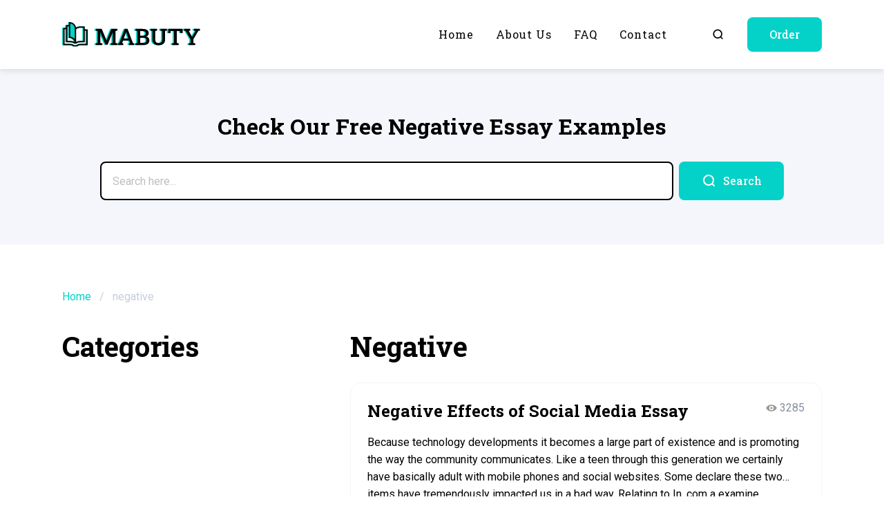

--- FILE ---
content_type: text/html; charset=UTF-8
request_url: https://mabuty.com/tag/negative/
body_size: 7700
content:
<!doctype html>

<html lang="en-US">

	<head>

	<meta charset="UTF-8">

	<meta http-equiv="X-UA-Compatible" content="IE=edge">
	<meta name="viewport" content="width=device-width, initial-scale=1, maximum-scale=1">

	<link rel="apple-touch-icon" sizes="180x180" href="https://mabuty.com/wp-content/themes/mabuty/assets/favicons/apple-touch-icon.png">
	<link rel="icon" type="image/png" sizes="32x32" href="https://mabuty.com/wp-content/themes/mabuty/assets/favicons/favicon-32x32.png">
	<link rel="icon" type="image/png" sizes="16x16" href="https://mabuty.com/wp-content/themes/mabuty/assets/favicons/favicon-16x16.png">
	<link rel="mask-icon" href="https://mabuty.com/wp-content/themes/mabuty/assets/favicons/safari-pinned-tab.svg" color="#5bbad5">

	<meta name="apple-mobile-web-app-title" content="Mabuty">
	<meta name="application-name" content="Mabuty">
	<meta name="msapplication-TileColor" content="#ffffff">
	<meta name="theme-color" content="#ffffff">

	<meta property="og:image" content="https://mabuty.com/wp-content/themes/mabuty/assets/img/logotype.jpg">
	<meta property="og:image:width" content="400">
	<meta property="og:image:height" content="400">

	<meta name='robots' content='index, follow, max-image-preview:large, max-snippet:-1, max-video-preview:-1' />
	<style>img:is([sizes="auto" i], [sizes^="auto," i]) { contain-intrinsic-size: 3000px 1500px }</style>
	
	<!-- This site is optimized with the Yoast SEO plugin v20.0 - https://yoast.com/wordpress/plugins/seo/ -->
	<title>negative Essay Examples ✔️ Free Paper Samples</title>
	<meta name="description" content="Discover our diverse collection of negative sample papers, including essays and research on intriguing topics ✅ Get inspired for your next assignment and click to explore now!" />
	<link rel="canonical" href="https://mabuty.com/tag/negative/" />
	<meta property="og:locale" content="en_US" />
	<meta property="og:type" content="article" />
	<meta property="og:title" content="negative Essay Examples ✔️ Free Paper Samples" />
	<meta property="og:description" content="Discover our diverse collection of negative sample papers, including essays and research on intriguing topics ✅ Get inspired for your next assignment and click to explore now!" />
	<meta property="og:url" content="https://mabuty.com/tag/negative/" />
	<meta property="og:site_name" content="mabuty.com" />
	<meta name="twitter:card" content="summary_large_image" />
	<script type="application/ld+json" class="yoast-schema-graph">{"@context":"https://schema.org","@graph":[{"@type":"CollectionPage","@id":"https://mabuty.com/tag/negative/","url":"https://mabuty.com/tag/negative/","name":"negative Essay Examples ✔️ Free Paper Samples","isPartOf":{"@id":"https://mabuty.com/#website"},"primaryImageOfPage":{"@id":"https://mabuty.com/tag/negative/#primaryimage"},"image":{"@id":"https://mabuty.com/tag/negative/#primaryimage"},"thumbnailUrl":"https://mabuty.com/wp-content/uploads/2023/02/helping-others-essay-1-3.jpg","description":"Discover our diverse collection of negative sample papers, including essays and research on intriguing topics ✅ Get inspired for your next assignment and click to explore now!","breadcrumb":{"@id":"https://mabuty.com/tag/negative/#breadcrumb"},"inLanguage":"en-US"},{"@type":"ImageObject","inLanguage":"en-US","@id":"https://mabuty.com/tag/negative/#primaryimage","url":"https://mabuty.com/wp-content/uploads/2023/02/helping-others-essay-1-3.jpg","contentUrl":"https://mabuty.com/wp-content/uploads/2023/02/helping-others-essay-1-3.jpg","width":768,"height":512},{"@type":"BreadcrumbList","@id":"https://mabuty.com/tag/negative/#breadcrumb","itemListElement":[{"@type":"ListItem","position":1,"name":"Home","item":"https://mabuty.com/"},{"@type":"ListItem","position":2,"name":"negative"}]},{"@type":"WebSite","@id":"https://mabuty.com/#website","url":"https://mabuty.com/","name":"mabuty.com","description":"","potentialAction":[{"@type":"SearchAction","target":{"@type":"EntryPoint","urlTemplate":"https://mabuty.com/?s={search_term_string}"},"query-input":"required name=search_term_string"}],"inLanguage":"en-US"}]}</script>
	<!-- / Yoast SEO plugin. -->


<style id='classic-theme-styles-inline-css'>
/*! This file is auto-generated */
.wp-block-button__link{color:#fff;background-color:#32373c;border-radius:9999px;box-shadow:none;text-decoration:none;padding:calc(.667em + 2px) calc(1.333em + 2px);font-size:1.125em}.wp-block-file__button{background:#32373c;color:#fff;text-decoration:none}
</style>
<style id='global-styles-inline-css'>
:root{--wp--preset--aspect-ratio--square: 1;--wp--preset--aspect-ratio--4-3: 4/3;--wp--preset--aspect-ratio--3-4: 3/4;--wp--preset--aspect-ratio--3-2: 3/2;--wp--preset--aspect-ratio--2-3: 2/3;--wp--preset--aspect-ratio--16-9: 16/9;--wp--preset--aspect-ratio--9-16: 9/16;--wp--preset--color--black: #000000;--wp--preset--color--cyan-bluish-gray: #abb8c3;--wp--preset--color--white: #ffffff;--wp--preset--color--pale-pink: #f78da7;--wp--preset--color--vivid-red: #cf2e2e;--wp--preset--color--luminous-vivid-orange: #ff6900;--wp--preset--color--luminous-vivid-amber: #fcb900;--wp--preset--color--light-green-cyan: #7bdcb5;--wp--preset--color--vivid-green-cyan: #00d084;--wp--preset--color--pale-cyan-blue: #8ed1fc;--wp--preset--color--vivid-cyan-blue: #0693e3;--wp--preset--color--vivid-purple: #9b51e0;--wp--preset--gradient--vivid-cyan-blue-to-vivid-purple: linear-gradient(135deg,rgba(6,147,227,1) 0%,rgb(155,81,224) 100%);--wp--preset--gradient--light-green-cyan-to-vivid-green-cyan: linear-gradient(135deg,rgb(122,220,180) 0%,rgb(0,208,130) 100%);--wp--preset--gradient--luminous-vivid-amber-to-luminous-vivid-orange: linear-gradient(135deg,rgba(252,185,0,1) 0%,rgba(255,105,0,1) 100%);--wp--preset--gradient--luminous-vivid-orange-to-vivid-red: linear-gradient(135deg,rgba(255,105,0,1) 0%,rgb(207,46,46) 100%);--wp--preset--gradient--very-light-gray-to-cyan-bluish-gray: linear-gradient(135deg,rgb(238,238,238) 0%,rgb(169,184,195) 100%);--wp--preset--gradient--cool-to-warm-spectrum: linear-gradient(135deg,rgb(74,234,220) 0%,rgb(151,120,209) 20%,rgb(207,42,186) 40%,rgb(238,44,130) 60%,rgb(251,105,98) 80%,rgb(254,248,76) 100%);--wp--preset--gradient--blush-light-purple: linear-gradient(135deg,rgb(255,206,236) 0%,rgb(152,150,240) 100%);--wp--preset--gradient--blush-bordeaux: linear-gradient(135deg,rgb(254,205,165) 0%,rgb(254,45,45) 50%,rgb(107,0,62) 100%);--wp--preset--gradient--luminous-dusk: linear-gradient(135deg,rgb(255,203,112) 0%,rgb(199,81,192) 50%,rgb(65,88,208) 100%);--wp--preset--gradient--pale-ocean: linear-gradient(135deg,rgb(255,245,203) 0%,rgb(182,227,212) 50%,rgb(51,167,181) 100%);--wp--preset--gradient--electric-grass: linear-gradient(135deg,rgb(202,248,128) 0%,rgb(113,206,126) 100%);--wp--preset--gradient--midnight: linear-gradient(135deg,rgb(2,3,129) 0%,rgb(40,116,252) 100%);--wp--preset--font-size--small: 13px;--wp--preset--font-size--medium: 20px;--wp--preset--font-size--large: 36px;--wp--preset--font-size--x-large: 42px;--wp--preset--spacing--20: 0.44rem;--wp--preset--spacing--30: 0.67rem;--wp--preset--spacing--40: 1rem;--wp--preset--spacing--50: 1.5rem;--wp--preset--spacing--60: 2.25rem;--wp--preset--spacing--70: 3.38rem;--wp--preset--spacing--80: 5.06rem;--wp--preset--shadow--natural: 6px 6px 9px rgba(0, 0, 0, 0.2);--wp--preset--shadow--deep: 12px 12px 50px rgba(0, 0, 0, 0.4);--wp--preset--shadow--sharp: 6px 6px 0px rgba(0, 0, 0, 0.2);--wp--preset--shadow--outlined: 6px 6px 0px -3px rgba(255, 255, 255, 1), 6px 6px rgba(0, 0, 0, 1);--wp--preset--shadow--crisp: 6px 6px 0px rgba(0, 0, 0, 1);}:where(.is-layout-flex){gap: 0.5em;}:where(.is-layout-grid){gap: 0.5em;}body .is-layout-flex{display: flex;}.is-layout-flex{flex-wrap: wrap;align-items: center;}.is-layout-flex > :is(*, div){margin: 0;}body .is-layout-grid{display: grid;}.is-layout-grid > :is(*, div){margin: 0;}:where(.wp-block-columns.is-layout-flex){gap: 2em;}:where(.wp-block-columns.is-layout-grid){gap: 2em;}:where(.wp-block-post-template.is-layout-flex){gap: 1.25em;}:where(.wp-block-post-template.is-layout-grid){gap: 1.25em;}.has-black-color{color: var(--wp--preset--color--black) !important;}.has-cyan-bluish-gray-color{color: var(--wp--preset--color--cyan-bluish-gray) !important;}.has-white-color{color: var(--wp--preset--color--white) !important;}.has-pale-pink-color{color: var(--wp--preset--color--pale-pink) !important;}.has-vivid-red-color{color: var(--wp--preset--color--vivid-red) !important;}.has-luminous-vivid-orange-color{color: var(--wp--preset--color--luminous-vivid-orange) !important;}.has-luminous-vivid-amber-color{color: var(--wp--preset--color--luminous-vivid-amber) !important;}.has-light-green-cyan-color{color: var(--wp--preset--color--light-green-cyan) !important;}.has-vivid-green-cyan-color{color: var(--wp--preset--color--vivid-green-cyan) !important;}.has-pale-cyan-blue-color{color: var(--wp--preset--color--pale-cyan-blue) !important;}.has-vivid-cyan-blue-color{color: var(--wp--preset--color--vivid-cyan-blue) !important;}.has-vivid-purple-color{color: var(--wp--preset--color--vivid-purple) !important;}.has-black-background-color{background-color: var(--wp--preset--color--black) !important;}.has-cyan-bluish-gray-background-color{background-color: var(--wp--preset--color--cyan-bluish-gray) !important;}.has-white-background-color{background-color: var(--wp--preset--color--white) !important;}.has-pale-pink-background-color{background-color: var(--wp--preset--color--pale-pink) !important;}.has-vivid-red-background-color{background-color: var(--wp--preset--color--vivid-red) !important;}.has-luminous-vivid-orange-background-color{background-color: var(--wp--preset--color--luminous-vivid-orange) !important;}.has-luminous-vivid-amber-background-color{background-color: var(--wp--preset--color--luminous-vivid-amber) !important;}.has-light-green-cyan-background-color{background-color: var(--wp--preset--color--light-green-cyan) !important;}.has-vivid-green-cyan-background-color{background-color: var(--wp--preset--color--vivid-green-cyan) !important;}.has-pale-cyan-blue-background-color{background-color: var(--wp--preset--color--pale-cyan-blue) !important;}.has-vivid-cyan-blue-background-color{background-color: var(--wp--preset--color--vivid-cyan-blue) !important;}.has-vivid-purple-background-color{background-color: var(--wp--preset--color--vivid-purple) !important;}.has-black-border-color{border-color: var(--wp--preset--color--black) !important;}.has-cyan-bluish-gray-border-color{border-color: var(--wp--preset--color--cyan-bluish-gray) !important;}.has-white-border-color{border-color: var(--wp--preset--color--white) !important;}.has-pale-pink-border-color{border-color: var(--wp--preset--color--pale-pink) !important;}.has-vivid-red-border-color{border-color: var(--wp--preset--color--vivid-red) !important;}.has-luminous-vivid-orange-border-color{border-color: var(--wp--preset--color--luminous-vivid-orange) !important;}.has-luminous-vivid-amber-border-color{border-color: var(--wp--preset--color--luminous-vivid-amber) !important;}.has-light-green-cyan-border-color{border-color: var(--wp--preset--color--light-green-cyan) !important;}.has-vivid-green-cyan-border-color{border-color: var(--wp--preset--color--vivid-green-cyan) !important;}.has-pale-cyan-blue-border-color{border-color: var(--wp--preset--color--pale-cyan-blue) !important;}.has-vivid-cyan-blue-border-color{border-color: var(--wp--preset--color--vivid-cyan-blue) !important;}.has-vivid-purple-border-color{border-color: var(--wp--preset--color--vivid-purple) !important;}.has-vivid-cyan-blue-to-vivid-purple-gradient-background{background: var(--wp--preset--gradient--vivid-cyan-blue-to-vivid-purple) !important;}.has-light-green-cyan-to-vivid-green-cyan-gradient-background{background: var(--wp--preset--gradient--light-green-cyan-to-vivid-green-cyan) !important;}.has-luminous-vivid-amber-to-luminous-vivid-orange-gradient-background{background: var(--wp--preset--gradient--luminous-vivid-amber-to-luminous-vivid-orange) !important;}.has-luminous-vivid-orange-to-vivid-red-gradient-background{background: var(--wp--preset--gradient--luminous-vivid-orange-to-vivid-red) !important;}.has-very-light-gray-to-cyan-bluish-gray-gradient-background{background: var(--wp--preset--gradient--very-light-gray-to-cyan-bluish-gray) !important;}.has-cool-to-warm-spectrum-gradient-background{background: var(--wp--preset--gradient--cool-to-warm-spectrum) !important;}.has-blush-light-purple-gradient-background{background: var(--wp--preset--gradient--blush-light-purple) !important;}.has-blush-bordeaux-gradient-background{background: var(--wp--preset--gradient--blush-bordeaux) !important;}.has-luminous-dusk-gradient-background{background: var(--wp--preset--gradient--luminous-dusk) !important;}.has-pale-ocean-gradient-background{background: var(--wp--preset--gradient--pale-ocean) !important;}.has-electric-grass-gradient-background{background: var(--wp--preset--gradient--electric-grass) !important;}.has-midnight-gradient-background{background: var(--wp--preset--gradient--midnight) !important;}.has-small-font-size{font-size: var(--wp--preset--font-size--small) !important;}.has-medium-font-size{font-size: var(--wp--preset--font-size--medium) !important;}.has-large-font-size{font-size: var(--wp--preset--font-size--large) !important;}.has-x-large-font-size{font-size: var(--wp--preset--font-size--x-large) !important;}
:where(.wp-block-post-template.is-layout-flex){gap: 1.25em;}:where(.wp-block-post-template.is-layout-grid){gap: 1.25em;}
:where(.wp-block-columns.is-layout-flex){gap: 2em;}:where(.wp-block-columns.is-layout-grid){gap: 2em;}
:root :where(.wp-block-pullquote){font-size: 1.5em;line-height: 1.6;}
</style>
<link rel='stylesheet' id='contact-form-7-css' href='https://mabuty.com/wp-content/plugins/contact-form-7/includes/css/styles.css' media='all' />
<link rel='stylesheet' id='googlefonts-css' href='https://fonts.googleapis.com/css2?family=Roboto+Slab%3Awght%40300%3B400%3B500%3B700&#038;family=Roboto%3Awght%40300%3B400%3B500%3B700&#038;display=swap' media='all' />
<link rel='stylesheet' id='normalize-css-css' href='https://mabuty.com/wp-content/themes/mabuty/assets/css/normalize.css' media='all' />
<link rel='stylesheet' id='swiper-css-css' href='https://mabuty.com/wp-content/themes/mabuty/assets/css/swiper-bundle.min.css' media='all' />
<link rel='stylesheet' id='main-css' href='https://mabuty.com/wp-content/themes/mabuty/assets/css/main.css' media='all' />
<noscript><style>.lazyload[data-src]{display:none !important;}</style></noscript><style>.lazyload{background-image:none !important;}.lazyload:before{background-image:none !important;}</style><style>.wp-block-gallery.is-cropped .blocks-gallery-item picture{height:100%;width:100%;}</style>
</head>
	<body class="archive tag tag-negative tag-1097 wp-theme-mabuty">
<script data-cfasync="false" data-no-defer="1">var ewww_webp_supported=false;</script>

				
  <div class="wrapper">

    <div class="inner">
     
            <header class="header">
        <div class="container container-mobile">
          <div class="header__container">
            <div class="header__wrap">
              <a class="logotype" href="https://mabuty.com">
               <img class="logotype__image lazyload" src="[data-uri]" alt="Logotype" data-src="https://mabuty.com/wp-content/uploads/2023/02/logotype.svg" decoding="async"><noscript><img class="logotype__image" src="https://mabuty.com/wp-content/uploads/2023/02/logotype.svg" alt="Logotype" data-eio="l"></noscript>
              </a>
              <nav class="header__menu">
                <ul id="menu-main-menu" class="main-menu"><li id="menu-item-60" class="menu-item menu-item-type-post_type menu-item-object-page menu-item-home menu-item-60"><a href="https://mabuty.com/">Home</a></li>
<li id="menu-item-61" class="menu-item menu-item-type-post_type menu-item-object-page menu-item-61"><a href="https://mabuty.com/about-us/">About us</a></li>
<li id="menu-item-62" class="menu-item menu-item-type-post_type menu-item-object-page menu-item-62"><a href="https://mabuty.com/faq/">FAQ</a></li>
<li id="menu-item-63" class="menu-item menu-item-type-post_type menu-item-object-page menu-item-63"><a href="https://mabuty.com/contact/">Contact</a></li>
</ul>                <div class="header__options-link options-link">
                  <a class="options-link options-link__link options-link__link--search" href="https://mabuty.com/search/example/">
                    <svg aria-hidden="true">
                      <use xlink:href="https://mabuty.com/wp-content/themes/mabuty/assets/img/sprite.svg#search"></use>
                    </svg>
                  </a>
                  <button class="options-link options-link__link options-link__link--order switching-btn">Order</button>
                </div>
                
                <button class="close-menu" type="button" aria-label="Close menu" tabindex="4">
                  <span class="close-menu__line"></span>
                  <span class="IH">Close menu</span>
                </button>
              </nav>
            </div>
            <button class="open-menu" type="button" aria-label="Open menu" tabindex>
              <span class="open-menu__line"></span>
              <span class="IH">Open menu</span>
            </button>
          </div>
        </div>
      </header>      <section class="search search--grey">
  <div class="container container-mobile">
    <div class="search__wrap">
      <h1 class="search__title">Check Our Free Negative Essay Examples</h1>
      <form class="search-form search__search-form" action="https://mabuty.com/">
        <input class="search-form__input" type="text" value="" name="s" id="s" placeholder="Search here..." autocomplete="off">
        <button class="no-btn search-form__btn" type="submit" role="search" method="get">
          <svg aria-hidden="true">
            <use xlink:href="https://mabuty.com/wp-content/themes/mabuty/assets/img/sprite.svg#search"></use>
          </svg>
          <span>Search</span>
        </button>
      </form>
    </div>
  </div>
</section>      
    </div>
    
    <main>

      <section class="breadcrumb">
  <div class="container container-mobile">
   
          <div class="breadcrumb__wrap"><span><span><a href="https://mabuty.com/">Home</a></span> / <span class="breadcrumb_last" aria-current="page">negative</span></span></div>        
  </div>
</section>      <section class="section section-category">
  <div class="container container-mobile">
    <div class="wrap category__wrap">
      <div class="wrap__aside category__aside">
        <div class="wrap__inner-aside category__inner-aside">
          <div class="category__row category__row--categories">
            <h2 class="category__title">Categories</h2>
            <div class="category__links">
              
              
            </div>
          </div>
          <div class="category__row category__row--search">
            <h2 class="category__title category__title--search">Search</h2>
            
            <form class="search-form search-form--small" action="https://mabuty.com/">
  <input class="search-form__input search-form__input--small" type="text" value="" name="s" id="s" placeholder="Search here..." autocomplete="off">
  <button class="no-btn search-form__btn search-form__btn--small" type="submit" role="search" method="get">
    <svg aria-hidden="true">
      <use xlink:href="https://mabuty.com/wp-content/themes/mabuty/assets/img/sprite.svg#search"></use>
    </svg>
  </button>
</form>          </div>
        </div>
      </div>
      <div class="category__main">
        <h2 class="category__title">Negative</h2>
        <div class="category__cards">
         
          <div class="category__card work-card">
  <div class="work-card__header">
    <h3 class="work-card__title">
      <a class="work-card__link" href="https://mabuty.com/negative-effects-of-social-media-essay/">Negative Effects of Social Media Essay</a>
    </h3>
    <div class="work-card__views">
      3285    </div>
  </div>
  <div class="work-card__content"><p>Because technology developments it becomes a large part of existence and is promoting the way the community communicates. Like a teen through this generation we certainly have basically adult with mobile phones and social websites. Some declare these two items have tremendously impacted us in a bad way. Relating to In. com a examine showed&#8230;</p>
</div>
  <div class="work-card__footer">
    <div class="work-card__categories">
        
    <a href="https://mabuty.com/study/"><span>Study</span></a>      
    </div>
    <div class="work-card__info">
      <div class="work-card__info-item">
        700 words
      </div>
      <div class="work-card__info-item">|</div>
      <div class="work-card__info-item">
        3        pages
      </div>
    </div>
  </div>
</div><div class="category__card work-card">
  <div class="work-card__header">
    <h3 class="work-card__title">
      <a class="work-card__link" href="https://mabuty.com/facebook-positive-or-negative-essay/">Facebook: positive or negative? Essay</a>
    </h3>
    <div class="work-card__views">
      2363    </div>
  </div>
  <div class="work-card__content"><p>There has been much debate on social networking such as, Facebook or myspace, Twitter, Tumblr and others. However , is it formally Positive or perhaps Negative? There are plenty of reports on Facebook being a vital subject for teenagers today and there have been a good amount of complaints about it as well. My own&#8230;</p>
</div>
  <div class="work-card__footer">
    <div class="work-card__categories">
        
    <a href="https://mabuty.com/record/"><span>Record</span></a>      
    </div>
    <div class="work-card__info">
      <div class="work-card__info-item">
        1583 words
      </div>
      <div class="work-card__info-item">|</div>
      <div class="work-card__info-item">
        6        pages
      </div>
    </div>
  </div>
</div>
                  <div class="category__card work-card work-card--cta"></div>

                <div class="category__card work-card">
  <div class="work-card__header">
    <h3 class="work-card__title">
      <a class="work-card__link" href="https://mabuty.com/social-media-negative-impact-on-teenagers-essay/">Social media negative impact on teenagers Essay</a>
    </h3>
    <div class="work-card__views">
      3375    </div>
  </div>
  <div class="work-card__content"><p>A number of social media screen a ‘bad boy&#8217; image which contains addiction to drug abuse (drugs and alcohol), violence, emphasis on high-class material belongings and deficiency of moral beliefs. It is this ‘bad boy&#8217; image that severely influences the thoughts of teens. It is very common to find a video of a celebrity portraying&#8230;</p>
</div>
  <div class="work-card__footer">
    <div class="work-card__categories">
        
    <a href="https://mabuty.com/study/"><span>Study</span></a>      
    </div>
    <div class="work-card__info">
      <div class="work-card__info-item">
        367 words
      </div>
      <div class="work-card__info-item">|</div>
      <div class="work-card__info-item">
        2        pages
      </div>
    </div>
  </div>
</div><div class="category__card work-card">
  <div class="work-card__header">
    <h3 class="work-card__title">
      <a class="work-card__link" href="https://mabuty.com/negative-effects-of-technology-essay/">Negative effects of technology Essay</a>
    </h3>
    <div class="work-card__views">
      2251    </div>
  </div>
  <div class="work-card__content"><p>Many people praise the countless technological gizmos that they use in their each day lives. Technology is changing at an extremely fast charge, and what most people would not even think could be real a few years in the past is now to become reality. Cell phones that work more like personal computers, sans making&#8230;</p>
</div>
  <div class="work-card__footer">
    <div class="work-card__categories">
        
    <a href="https://mabuty.com/contemporary-society/"><span>Contemporary society</span></a>      
    </div>
    <div class="work-card__info">
      <div class="work-card__info-item">
        1315 words
      </div>
      <div class="work-card__info-item">|</div>
      <div class="work-card__info-item">
        5        pages
      </div>
    </div>
  </div>
</div><div class="category__card work-card">
  <div class="work-card__header">
    <h3 class="work-card__title">
      <a class="work-card__link" href="https://mabuty.com/negative-effects-of-genetically-modified-food/">Negative Effects of Genetically Modified Food/Crops Essay</a>
    </h3>
    <div class="work-card__views">
      3436    </div>
  </div>
  <div class="work-card__content"><p>Genetically modified microorganisms refer to microorganisms whose innate components have been changed to create an unpleasant occurrence. Hereditary engineering refers to the technology employed in the alteration of the genetic elements, which as well facilitates the transfer of family genes between related and non-related species. This kind of technology is usually applied in the production&#8230;</p>
</div>
  <div class="work-card__footer">
    <div class="work-card__categories">
        
    <a href="https://mabuty.com/united-states/"><span>United States</span></a>      
    </div>
    <div class="work-card__info">
      <div class="work-card__info-item">
        3250 words
      </div>
      <div class="work-card__info-item">|</div>
      <div class="work-card__info-item">
        11        pages
      </div>
    </div>
  </div>
</div>
        </div>
      </div>
    </div>
  </div>
</section>
    </main>
    
        <footer class="footer">
      <div class="footer__top">
        <div class="container footer__container footer__container--top">
          <div class="footer__column footer__column--first">
            <h4 class="footer__title">About</h4>
            <div class="footer__text">We are confident that our database can be an indispensable tool for any student seeking to improve their own academic writing skills and achieve greater success in their studies.</div>
          </div>
          <div class="footer__column">
            <h4 class="footer__title">Popular</h4>
            <ul id="menu-first-column" class="list-menu footer__list"><li id="menu-item-10235" class="menu-item menu-item-type-post_type menu-item-object-page menu-item-10235"><a href="https://mabuty.com/about-us/">About us</a></li>
<li id="menu-item-10234" class="menu-item menu-item-type-post_type menu-item-object-page menu-item-10234"><a href="https://mabuty.com/how-it-works/">How it works</a></li>
<li id="menu-item-10236" class="menu-item menu-item-type-post_type menu-item-object-page menu-item-10236"><a href="https://mabuty.com/plagiarism-checker/">Plagiarism checker</a></li>
<li id="menu-item-10238" class="menu-item menu-item-type-post_type menu-item-object-page menu-item-10238"><a href="https://mabuty.com/contact/">Contact</a></li>
<li id="menu-item-10237" class="menu-item menu-item-type-post_type menu-item-object-page menu-item-10237"><a href="https://mabuty.com/faq/">FAQ</a></li>
</ul>          </div>
          <div class="footer__column">
            <h4 class="footer__title">Support</h4>
            <ul id="menu-second-column" class="list-menu footer__list"><li id="menu-item-68" class="menu-item menu-item-type-post_type menu-item-object-page menu-item-68"><a href="https://mabuty.com/money-back-guarantee/">Money back guarantee</a></li>
<li id="menu-item-10241" class="menu-item menu-item-type-post_type menu-item-object-page menu-item-10241"><a href="https://mabuty.com/revision-policy/">Revision policy</a></li>
<li id="menu-item-10240" class="menu-item menu-item-type-post_type menu-item-object-page menu-item-10240"><a href="https://mabuty.com/cookie-policy/">Cookie policy</a></li>
<li id="menu-item-10239" class="menu-item menu-item-type-post_type menu-item-object-page menu-item-10239"><a href="https://mabuty.com/privacy-policy/">Privacy policy</a></li>
<li id="menu-item-67" class="menu-item menu-item-type-post_type menu-item-object-page menu-item-67"><a href="https://mabuty.com/terms-and-conditions/">Terms and conditions</a></li>
</ul>          </div>
        </div>
      </div>
      <div class="footer__bottom">
        <div class="container footer__container footer__container--bottom">
          <div class="footer__left">
            <div class="copyrigth">© 2025. Mabuty, All Rights Reserved</div>
          </div>
          <div class="footer__right">
            <div class="dmca-image">
              <img class="dmca lazyload" src="[data-uri]"  alt="Image DMCA" title="DMCA" loading="lazy" data-src="https://mabuty.com/wp-content/themes/mabuty/assets/img/footer/DMCA.png" decoding="async" data-srcset="https://mabuty.com/wp-content/themes/mabuty/assets/img/webp/footer/DMCA.webp" /><noscript><img class="dmca" src="https://mabuty.com/wp-content/themes/mabuty/assets/img/footer/DMCA.png" srcset="https://mabuty.com/wp-content/themes/mabuty/assets/img/webp/footer/DMCA.webp" alt="Image DMCA" title="DMCA" loading="lazy" data-eio="l" /></noscript>
            </div>
          </div>
        </div>
      </div>
    </footer>    <div class="modal">
  <div class="modal__overlay hidden">
    <button class="no-btn modal__close modal-close">
      <svg aria-hidden="true">
        <use xlink:href="https://mabuty.com/wp-content/themes/mabuty/assets/img/sprite.svg#close"></use>
      </svg>
    </button>
    <div class="modal__wrap modal__wrap--switching hidden">
      <div class="modal__inner"></div>
    </div>
  </div>
</div>
<template id="switching">
  <span class="switching__ref">092c65e4772eef81</span>
</template>
<div class="section-shadow IH">
  <div class="cta cta--block">
    <div class="cta__inner">
      <div class="cta__content">
        <div class="cta__title">Need an Essay Writing Help?</div>
      </div>
      <div class="cta__btns">
        <button class="btn cta__btn switching-btn">Order Now</button>
      </div>
    </div>
  </div>
  <div class="cta cta--card">
    <div class="cta__inner cta__inner--card">
      <div class="cta__content cta__content--card">
        <div class="cta__title cta__title--small">We will write a custom essay sample on any topic specifically for you</div>
        <div class="cta__text">Do Not Waste Your Time</div>
      </div>
      <div class="cta__btns cta__btns--card">
        <button class="btn cta__btn switching-btn">Hire Writer</button>
        <span class="cta__info">Only $13.90 / page</span>
      </div>
    </div>
  </div>
</div>
  </div>

	<script type="speculationrules">
{"prefetch":[{"source":"document","where":{"and":[{"href_matches":"\/*"},{"not":{"href_matches":["\/wp-*.php","\/wp-admin\/*","\/wp-content\/uploads\/*","\/wp-content\/*","\/wp-content\/plugins\/*","\/wp-content\/themes\/mabuty\/*","\/*\\?(.+)"]}},{"not":{"selector_matches":"a[rel~=\"nofollow\"]"}},{"not":{"selector_matches":".no-prefetch, .no-prefetch a"}}]},"eagerness":"conservative"}]}
</script>
<script id="eio-lazy-load-js-before">
var eio_lazy_vars = {"exactdn_domain":"","skip_autoscale":0,"threshold":0};
</script>
<script src="https://mabuty.com/wp-content/plugins/ewww-image-optimizer/includes/lazysizes.min.js" id="eio-lazy-load-js"></script>
<script src="https://mabuty.com/wp-content/plugins/contact-form-7/includes/swv/js/index.js" id="swv-js"></script>
<script id="contact-form-7-js-extra">
var wpcf7 = {"api":{"root":"https:\/\/mabuty.com\/wp-json\/","namespace":"contact-form-7\/v1"},"cached":"1"};
</script>
<script src="https://mabuty.com/wp-content/plugins/contact-form-7/includes/js/index.js" id="contact-form-7-js"></script>
<script src="https://ajax.googleapis.com/ajax/libs/jquery/3.5.1/jquery.min.js" id="jquery-core-js"></script>
<script defer src="https://mabuty.com/wp-content/themes/mabuty/assets/js/svgxuse.min.js" id="svgxuse-js-js"></script>
<script defer src="https://mabuty.com/wp-content/themes/mabuty/assets/js/ResizeSensor.js" id="resizesensor-js-js"></script>
<script defer src="https://mabuty.com/wp-content/themes/mabuty/assets/js/sticky-sidebar.min.js" id="sticky-sidebar-js-js"></script>
<script defer src="https://mabuty.com/wp-content/themes/mabuty/assets/js/swiper-bundle.min.js" id="swiper-js-js"></script>
<script id="scripts-js-extra">
var WPJS = {"siteUrl":"https:\/\/mabuty.com\/wp-content\/themes\/mabuty","ajaxUrl":"https:\/\/mabuty.com\/wp-admin\/admin-ajax.php"};
</script>
<script defer src="https://mabuty.com/wp-content/themes/mabuty/assets/js/scripts.js" id="scripts-js"></script>
<script src="https://mabuty.com/wp-content/themes/mabuty/js/category-list.js" id="category-list-js"></script>

<script defer src="https://static.cloudflareinsights.com/beacon.min.js/vcd15cbe7772f49c399c6a5babf22c1241717689176015" integrity="sha512-ZpsOmlRQV6y907TI0dKBHq9Md29nnaEIPlkf84rnaERnq6zvWvPUqr2ft8M1aS28oN72PdrCzSjY4U6VaAw1EQ==" data-cf-beacon='{"version":"2024.11.0","token":"0d14541f763a46bc97913550591c8a09","r":1,"server_timing":{"name":{"cfCacheStatus":true,"cfEdge":true,"cfExtPri":true,"cfL4":true,"cfOrigin":true,"cfSpeedBrain":true},"location_startswith":null}}' crossorigin="anonymous"></script>
</body>
</html>
<!--
Performance optimized by W3 Total Cache. Learn more: https://www.boldgrid.com/w3-total-cache/

Page Caching using disk: enhanced 

Served from: mabuty.com @ 2025-10-30 18:34:53 by W3 Total Cache
-->

--- FILE ---
content_type: image/svg+xml
request_url: https://mabuty.com/wp-content/uploads/2023/02/logotype.svg
body_size: 2580
content:
<?xml version="1.0" encoding="UTF-8"?>
<svg xmlns="http://www.w3.org/2000/svg" width="203" height="36" viewBox="0 0 203 36" fill="none">
  <path fill-rule="evenodd" clip-rule="evenodd" d="M15.399 36H20.601L20.8938 35.7071C22.0612 34.5397 23.6446 33.8838 25.2956 33.8838H36V10.5809H30.7676V12.5809H34V31.8838H25.2956C23.2564 31.8838 21.2951 32.6411 19.788 34H16.212C14.7049 32.6411 12.7436 31.8838 10.7044 31.8838H2V10.4647H5.23237V8.46473H0V33.8838H10.7044C12.3554 33.8838 13.9388 34.5397 15.1062 35.7071L15.399 36Z" fill="#04D2C8"></path>
  <path fill-rule="evenodd" clip-rule="evenodd" d="M17.0162 31.7676H18.9834L19.2442 31.5813C21.0005 30.3267 23.0828 29.6514 25.2865 29.6514H31.7674V6.34849H25.2865C22.7764 6.34849 20.3877 7.08758 18.3498 8.46467H17.9998V10.4647H18.9834L19.2442 10.2784C21.0005 9.02382 23.0828 8.34849 25.2865 8.34849H29.7674V27.6514H25.2865C22.7764 27.6514 20.3877 28.3905 18.3498 29.7676H17.6499C15.612 28.3905 13.2232 27.6514 10.7132 27.6514H6.23218V6.23231H9.46454V4.23231H4.23218V29.6514H10.7132C12.9168 29.6514 14.9992 30.3267 16.7554 31.5813L17.0162 31.7676Z" fill="#04D2C8"></path>
  <path fill-rule="evenodd" clip-rule="evenodd" d="M10.4648 21.355V2.06606C14.1331 2.55455 17.0001 5.68969 17.0001 9.46467V24.9818C15.4415 22.9904 13.1038 21.6317 10.4648 21.355ZM17.0001 30.7676C17.0001 26.6556 13.5984 23.3028 9.46484 23.3028H8.46484V-5.53131e-05H9.46484C14.6813 -5.53131e-05 19.0001 4.22663 19.0001 9.46467V30.7676H17.0001Z" fill="#04D2C8"></path>
  <path fill-rule="evenodd" clip-rule="evenodd" d="M16.899 36H22.101L22.3938 35.7071C23.5612 34.5397 25.1446 33.8838 26.7956 33.8838H37.5V10.5809H32.2676V12.5809H35.5V31.8838H26.7956C24.7564 31.8838 22.7951 32.6411 21.288 34H17.712C16.2049 32.6411 14.2436 31.8838 12.2044 31.8838H3.5V10.4647H6.73237V8.46473H1.5V33.8838H12.2044C13.8554 33.8838 15.4388 34.5397 16.6062 35.7071L16.899 36Z" fill="black"></path>
  <path fill-rule="evenodd" clip-rule="evenodd" d="M18.5162 31.7676H20.4834L20.7442 31.5813C22.5005 30.3267 24.5828 29.6514 26.7865 29.6514H33.2674V6.34849H26.7865C24.2764 6.34849 21.8877 7.08758 19.8498 8.46467H19.4998V10.4647H20.4834L20.7442 10.2784C22.5005 9.02382 24.5828 8.34849 26.7865 8.34849H31.2674V27.6514H26.7865C24.2764 27.6514 21.8877 28.3905 19.8498 29.7676H19.1499C17.112 28.3905 14.7232 27.6514 12.2132 27.6514H7.73218V6.23231H10.9645V4.23231H5.73218V29.6514H12.2132C14.4168 29.6514 16.4992 30.3267 18.2554 31.5813L18.5162 31.7676Z" fill="black"></path>
  <path d="M10.9648 0.999945V22.3028C15.6398 22.3028 19.5001 26.0926 19.5001 30.7676V9.46467C19.5001 4.78967 15.6398 0.999945 10.9648 0.999945Z" fill="#04D2C8"></path>
  <path fill-rule="evenodd" clip-rule="evenodd" d="M11.9648 21.355V2.06606C15.6331 2.55455 18.5001 5.68969 18.5001 9.46467V24.9818C16.9415 22.9904 14.6038 21.6317 11.9648 21.355ZM18.5001 30.7676C18.5001 26.6556 15.0984 23.3028 10.9648 23.3028H9.96484V-5.53131e-05H10.9648C16.1813 -5.53131e-05 20.5001 4.22663 20.5001 9.46467V30.7676H18.5001Z" fill="black"></path>
  <path d="M47.5 33.6588V31.1564L50.1408 30.6689V13.0061L47.5 12.5186V10H50.1408H56.1746L63.3114 27.1104H63.4117L70.3313 10H79.1062V12.5186L76.4487 13.0061V30.6689L79.1062 31.1564V33.6588H69.5959V31.1564L72.3872 30.6689V25.1605L72.4206 14.8097L72.337 14.7935L64.799 33.1225H61.7403L53.985 14.891L53.9015 14.9072L54.1187 24.8842V30.6689L57.0103 31.1564V33.6588H47.5Z" fill="#04D2C8"></path>
  <path d="M80.2093 33.6588V31.1564L81.981 30.9127L90.0371 10H94.1321L102.088 30.9127L103.86 31.1564V33.6588H96.121V31.1564L97.8593 30.8477L96.5723 27.1266H87.5133L86.1929 30.8477L87.9479 31.1564V33.6588H80.2093ZM88.6165 23.9905H95.4859L92.327 15.2322L92.1097 14.5985H92.0094L91.7754 15.2647L88.6165 23.9905Z" fill="#04D2C8"></path>
  <path d="M105.865 33.6588V31.1564L108.523 30.6689V13.0061L105.865 12.5186V10H108.523H116.546C119.276 10 121.404 10.5416 122.93 11.6249C124.468 12.6974 125.237 14.306 125.237 16.4509C125.237 17.5234 124.919 18.4875 124.284 19.3433C123.649 20.1882 122.769 20.8165 121.643 21.2282C122.624 21.434 123.448 21.8077 124.117 22.3494C124.786 22.891 125.293 23.5518 125.638 24.3318C125.995 25.1009 126.173 25.9458 126.173 26.8666C126.173 29.0873 125.421 30.7773 123.916 31.9364C122.423 33.0846 120.34 33.6588 117.665 33.6588H105.865ZM112.735 30.5064H117.665C119.047 30.5064 120.106 30.1977 120.841 29.5802C121.588 28.9519 121.961 28.0474 121.961 26.8666C121.961 26.0325 121.822 25.323 121.543 24.738C121.264 24.153 120.841 23.7035 120.273 23.3893C119.705 23.0752 118.975 22.9181 118.083 22.9181H112.735V30.5064ZM112.735 19.977H117.014C118.262 19.977 119.242 19.6845 119.955 19.0995C120.668 18.5146 121.025 17.6967 121.025 16.6459C121.025 15.4651 120.646 14.5931 119.888 14.0298C119.131 13.4557 118.016 13.1686 116.546 13.1686H112.735V19.977Z" fill="#04D2C8"></path>
  <path d="M139.912 34C138.095 34 136.485 33.6804 135.081 33.0413C133.677 32.3913 132.58 31.4597 131.789 30.2464C131.009 29.0332 130.619 27.5653 130.619 25.8429V13.0061L127.961 12.5186V10H137.471V12.5186L134.814 13.0061V25.8429C134.814 26.937 135.026 27.8578 135.449 28.6053C135.873 29.3419 136.469 29.8944 137.237 30.2627C138.006 30.631 138.903 30.8152 139.928 30.8152C140.987 30.8152 141.901 30.631 142.67 30.2627C143.45 29.8944 144.051 29.3419 144.475 28.6053C144.909 27.8687 145.127 26.9479 145.127 25.8429V13.0061L142.469 12.5186V10H151.979V12.5186L149.338 13.0061V25.8429C149.338 27.587 148.943 29.0657 148.152 30.2789C147.372 31.4922 146.274 32.4184 144.859 33.0575C143.444 33.6858 141.795 34 139.912 34Z" fill="#04D2C8"></path>
  <path d="M159.751 33.6588V31.1564L162.409 30.6689V13.1361H157.512L157.144 16.1584H153.985V10H175.061V16.1584H171.886L171.518 13.1361H166.621V30.6689L169.278 31.1564V33.6588H159.751Z" fill="#04D2C8"></path>
  <path d="M184.154 33.6588V31.1564L186.795 30.6689V25.3392L179.474 12.8436L177.268 12.5186V10H186.427V12.5186L184.104 12.8111L188.616 21.0982L188.984 21.8131L189.051 21.7806L189.402 21.1144L194.282 12.8111L191.525 12.5186V10H200.5V12.5186L198.21 12.8436L190.99 25.0142V30.6689L193.647 31.1564V33.6588H184.154Z" fill="#04D2C8"></path>
  <path d="M49.5 33.6588V31.1564L52.1408 30.6689V13.0061L49.5 12.5186V10H52.1408H58.1746L65.3114 27.1104H65.4117L72.3313 10H81.1062V12.5186L78.4487 13.0061V30.6689L81.1062 31.1564V33.6588H71.5959V31.1564L74.3872 30.6689V25.1605L74.4206 14.8097L74.337 14.7935L66.799 33.1225H63.7403L55.985 14.891L55.9015 14.9072L56.1187 24.8842V30.6689L59.0103 31.1564V33.6588H49.5Z" fill="black"></path>
  <path d="M82.2093 33.6588V31.1564L83.981 30.9127L92.0371 10H96.1321L104.088 30.9127L105.86 31.1564V33.6588H98.121V31.1564L99.8593 30.8477L98.5723 27.1266H89.5133L88.1929 30.8477L89.9479 31.1564V33.6588H82.2093ZM90.6165 23.9905H97.4859L94.327 15.2322L94.1097 14.5985H94.0094L93.7754 15.2647L90.6165 23.9905Z" fill="black"></path>
  <path d="M107.865 33.6588V31.1564L110.523 30.6689V13.0061L107.865 12.5186V10H110.523H118.546C121.276 10 123.404 10.5416 124.93 11.6249C126.468 12.6974 127.237 14.306 127.237 16.4509C127.237 17.5234 126.919 18.4875 126.284 19.3433C125.649 20.1882 124.769 20.8165 123.643 21.2282C124.624 21.434 125.448 21.8077 126.117 22.3494C126.786 22.891 127.293 23.5518 127.638 24.3318C127.995 25.1009 128.173 25.9458 128.173 26.8666C128.173 29.0873 127.421 30.7773 125.916 31.9364C124.423 33.0846 122.34 33.6588 119.665 33.6588H107.865ZM114.735 30.5064H119.665C121.047 30.5064 122.106 30.1977 122.841 29.5802C123.588 28.9519 123.961 28.0474 123.961 26.8666C123.961 26.0325 123.822 25.323 123.543 24.738C123.264 24.153 122.841 23.7035 122.273 23.3893C121.705 23.0752 120.975 22.9181 120.083 22.9181H114.735V30.5064ZM114.735 19.977H119.014C120.262 19.977 121.242 19.6845 121.955 19.0995C122.668 18.5146 123.025 17.6967 123.025 16.6459C123.025 15.4651 122.646 14.5931 121.888 14.0298C121.131 13.4557 120.016 13.1686 118.546 13.1686H114.735V19.977Z" fill="black"></path>
  <path d="M141.912 34C140.095 34 138.485 33.6804 137.081 33.0413C135.677 32.3913 134.58 31.4597 133.789 30.2464C133.009 29.0332 132.619 27.5653 132.619 25.8429V13.0061L129.961 12.5186V10H139.471V12.5186L136.814 13.0061V25.8429C136.814 26.937 137.026 27.8578 137.449 28.6053C137.873 29.3419 138.469 29.8944 139.237 30.2627C140.006 30.631 140.903 30.8152 141.928 30.8152C142.987 30.8152 143.901 30.631 144.67 30.2627C145.45 29.8944 146.051 29.3419 146.475 28.6053C146.909 27.8687 147.127 26.9479 147.127 25.8429V13.0061L144.469 12.5186V10H153.979V12.5186L151.338 13.0061V25.8429C151.338 27.587 150.943 29.0657 150.152 30.2789C149.372 31.4922 148.274 32.4184 146.859 33.0575C145.444 33.6858 143.795 34 141.912 34Z" fill="black"></path>
  <path d="M161.751 33.6588V31.1564L164.409 30.6689V13.1361H159.512L159.144 16.1584H155.985V10H177.061V16.1584H173.886L173.518 13.1361H168.621V30.6689L171.278 31.1564V33.6588H161.751Z" fill="black"></path>
  <path d="M186.154 33.6588V31.1564L188.795 30.6689V25.3392L181.474 12.8436L179.268 12.5186V10H188.427V12.5186L186.104 12.8111L190.616 21.0982L190.984 21.8131L191.051 21.7806L191.402 21.1144L196.282 12.8111L193.525 12.5186V10H202.5V12.5186L200.21 12.8436L192.99 25.0142V30.6689L195.647 31.1564V33.6588H186.154Z" fill="black"></path>
</svg>
